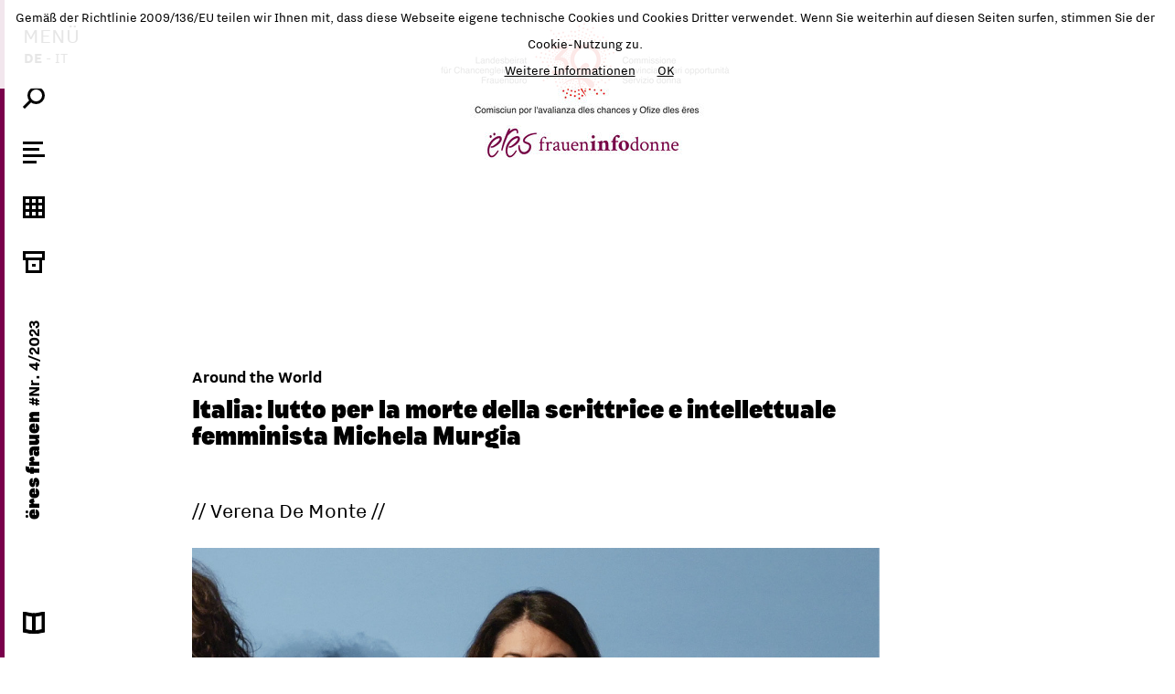

--- FILE ---
content_type: text/html
request_url: https://eres.bz.it/?ZID=900&AID=1238&TOPIC=Act&ID=127638
body_size: 10644
content:
<!DOCTYPE html>
<html>
  <head>
    <title>ëres frauen</title>
	<meta name="viewport" content="width=device-width, initial-scale=1.0">
 	<meta http-equiv="Content-Type" content="text/html; charset=UTF-8" />
 	<meta name="description" content="" />

    <meta property="og:title" content="Italia: lutto per la morte della scrittrice e intellettuale femminista Michela Murgia" />              <meta property="og:image" content="https://www.iflow.it/eres-frauen/magazin_img.php?src=A1238/shutterstock_638684545_fmt.jpg" />
      <meta property="og:image:width" content="1276" />
      <meta property="og:image:height" content="935" />
      	<!-- Bootstrap -->
    <link href="magazin/iflow/fonts/style.css?v=4" rel="stylesheet" media="all">
    <link href="magazin/iflow/css/grid12.css?v=3" rel="stylesheet" media="all">
    <link href="magazin/iflow/css/style.css?v=3" rel="stylesheet" media="all">
	<link href="magazin/iflow/css/style_eres.css?v=1?v=4" type="text/css" rel="stylesheet" media="all" />	<!-- APPLE TOUCH ICONS -->
	<link rel="apple-touch-icon" href="magazin/img/theme04/icon_60x60.png">
	<link rel="apple-touch-icon" sizes="76x76" href="magazin/img/theme04/icon_76x76.png">
	<link rel="apple-touch-icon" sizes="120x120" href="magazin/img/theme04/icon_120x120.png">
	<link rel="apple-touch-icon" sizes="152x152" href="magazin/img/theme04/icon_152x152.png"> 
    <!-- HTML5 shim and Respond.js  support of HTML5 elements and media queries -->
	<!-- jQuery (necessary for Bootstrap's JavaScript plugins) -->
	<script src="//code.jquery.com/jquery.js"></script>
	<script src="//cdnjs.cloudflare.com/ajax/libs/velocity/1.4.0/velocity.min.js"></script>
	<script src="https://npmcdn.com/imagesloaded@4.1/imagesloaded.pkgd.min.js"></script>
	<script src="https://unpkg.com/masonry-layout@4/dist/masonry.pkgd.min.js"></script>
    <!--[if lt IE 9]>
      <script src="magazin/bootstrap3.0/js/html5shiv.js"></script>
      <script src="magazin/bootstrap3.0/js/respond.min.js"></script>
    <![endif]-->
        <script>
		var googleDoubleclick={"clients":"eres-frauen","placement":"article"};
	</script>
    <script src="magazin/js/doubleclick.js?v=1"></script>
    <script src="magazin/js/cookiechoices.js"></script>
<script>
    var l = 'de';
    if ( l == 'de') {
	    document.addEventListener('DOMContentLoaded', function(event) {
	    cookieChoices.showCookieConsentBar('Gemäß der Richtlinie 2009/136/EU teilen wir Ihnen mit, dass diese Webseite eigene technische Cookies und Cookies Dritter verwendet. Wenn Sie weiterhin auf diesen Seiten surfen, stimmen Sie der Cookie-Nutzung zu.',
	    'OK', 'Weitere Informationen', '?action=privacy');
		});
    } else {
	    document.addEventListener('DOMContentLoaded', function(event) {
	    cookieChoices.showCookieConsentBar('Nel rispetto della direttiva 2009/136/CE ti informiamo che questo sito utilizza cookie propri, tecnici e di terzi parti. Continuando a navigare su questo sito si dichiara di accettare l\'utilizzo dei cookie.',
	    'OK', 'Ulteriori informazioni', '?action=privacy');
		});
	}
</script>    
    <script>
    jQuery(function($){
		
		var count=0;
		$('#gotop').click(function(event) {
			event.preventDefault();
			jQuery('html').velocity({scrollTop : 0 }, 500, 'swing');
		});
		$('#print').click(function(event) {
			event.preventDefault();
			window.print();
		});

		if ($('body').hasClass('noscroll')) {

		} else {
			if ($('#body-top').height() > $(window).height()) {		
				$('#body-bottom').html($('#body-top').html());
			} else {
				$('#body-top').css('minHeight',$(window).height());
			}
		}
				
		var ltop = $(window).height()-$('section .logo').height()-$('header').outerHeight();
		$('section .logo').css('marginTop',ltop>0?ltop:0);
		
		$(window).scroll(function() {
			if ($('body').hasClass('open') || $('body').hasClass('noscroll')) {
				
			} else {
				if ( $(window).scrollTop() >= $('#body-top').height())  {
					$(window).scrollTop(1);
					count++;
				} else if ( count > 0 && $(window).scrollTop() == 0)  {
					$(window).scrollTop( $('#body-top').height()-1);
				} 
			}
		});
		//alert($("div.body").offset().left);
		var bodyLeft=0;
		function toggleMenu(onCompleteOpen,onCompleteClose) {
			if ($('body').hasClass('animate')) {
				return;
			}
			$('body').addClass('animate');
			$('body').removeClass('finished');

			if ($('body').hasClass('open')) {
				var top=$('div.body').position().top;
				
				$('#mnu-menu .mnu-toggler span').velocity({
					opacity:0,
				}, 500);

				$("nav .mnu-sub").velocity({
					opacity:0,
					marginLeft:10
				}, 500, function() {
					// Animation complete.
					$(this).css({
						display:'none'
					});
				});
				
				$("nav .mnu-title").velocity({
					opacity:0,
					marginLeft:10
				}, 500, function() {
					// Animation complete.
					$(this).css({
						display:'none'
					});
				
					
					$('nav').velocity({
						width: 60
					}, 1000, function() {
						// Animation complete.
						$(this).css({
							position:'fixed'
						});
					});
	
					$("nav div.line").velocity({
						width: 5
					}, 1000);

					$("div.body").velocity({
						left: bodyLeft
					}, 1000, function() {
						$('body').removeClass('open');				
						$(window).scrollTop( -top);
						$("div.body").css({
						    width:'auto',
						    left:0,
							top:0
						});
						
						if (onCompleteClose) {
							onCompleteClose();
						}

						$('body').removeClass('animate');
						$('body').addClass('finished');
		
					});
					
				
				});

				
			
			} else {	
				var percent = 50;
				bodyLeft = $("div.body").offset().left + $("div.body").css('marginLeft');
				bodyWidth = $("div.body").outerWidth();
				bodyTop=$(window).scrollTop();
				//alert(bodyWidth);
				if (bodyWidth < 1024) percent = 70;
				if (bodyWidth < 768) percent = 95;
				
				$('body').addClass('open');
				$("div.body").css({
					left:bodyLeft,
					width: bodyWidth,
					top: - bodyTop
				});

				$("div.body").velocity({
					left:  percent + "%"
				}, 1000);

			
				$('nav').css( {
					minHeight:$('html').height(),
					position:'relative'  
				}).velocity({
					width: percent + "%"
				}, 1000, function() {
					// Animation complete.
					$("nav .mnu-title").css({
						opacity:0,
						display:'inline-block',
						marginLeft:10
					}).velocity({
						opacity:1,
						marginLeft:20
					}, 500);
					
					$("nav .mnu-sub").css({
						opacity:0,
						display:'inline-block',
						marginLeft:10
					}).velocity({
						opacity:1,
						marginLeft:20
					}, 500);
					
					$('#mnu-menu .mnu-toggler span').velocity({
						opacity:1,
					}, 500);

					if (onCompleteOpen) {
						onCompleteOpen();
					}

					$('body').removeClass('animate');
					$('body').addClass('finished');
				});
				
				$("nav div.line").velocity({
					width:"100%"
				}, 1000);
			
			}
		}
		
		$('#mnu-menu > a.mnu-toggler').click(function() {
			toggleMenu();
		});
		$('#mnu-search .icon-close').click(function(e) {
			$('#mnu-search input').val('');
			$('#mnu-search-content').hide();
		});
		$('#mnu-search > a').click(function(e) {
			toggleMenu(function() {
				$('#mnu-search input').focus()
			});
			
		});

		
		$('#mnu-search input').keyup(function(e){ 
		    if($(this).val().length > 2){
		        if (!($.data(this, 'bouncing-locked'))) {

		            $.data(this, 'bouncing-locked', true)


		            $.get("?ZID=900&AID=1238&action=search_json&q=" + encodeURIComponent($(this).val()), function(data){
		                if(data.length > 0) {
		                    $('#mnu-search-content').show();
		                    $('#mnu-search-content').html(data);
		                } else {
		                    $('#mnu-search-content').hide();
		                }
		            });

		            self = this
		            setTimeout(function() {
		                $.data(self, 'bouncing-locked', false);
		                //in case the last event matters, be sure not to miss it
		                $(this).trigger("keyup"); // call again the source event
		            }, 250)
		        }
		    } else {

		    }
		});
		
		
		function toggleThemes() {
			if ($('#mnu-themes').hasClass('open')) {
				$('#mnu-themes').removeClass('open')
				$('#mnu-themes-content').velocity("slideUp", { duration: 500 });
			} else {
				$('#mnu-themes').addClass('open');
				$('#mnu-themes-content').velocity("slideDown", { duration: 500});
			}
		}
		
		$('#mnu-themes > a').click(function(e) {
			toggleMenu(function() {
				if (!$('#mnu-themes').hasClass('open')) {
					toggleThemes();
				}
			},function() {
				if ($('#mnu-themes').hasClass('open')) {
					toggleThemes();
				}
			});
			
		});	
		$('#mnu-themes a.toggle,#mnu-themes a.icon-close').click(function(e) {
			toggleThemes();
		});
	});	
    </script>
    <script type='text/javascript' src='https://platform-api.sharethis.com/js/sharethis.js#property=646f88655380390019971ec2&product=sticky-share-buttons' async='async'></script>  </head>
  <body class="view noscroll">
	  
		<!-- Global site tag (gtag.js) - Google Analytics -->
<script async src="https://www.googletagmanager.com/gtag/js?id=G-GWH4R7R83F"></script>
<script>
window.dataLayer = window.dataLayer || [];
function gtag(){dataLayer.push(arguments);}
gtag('js', new Date());
gtag('config', 'G-GWH4R7R83F');
</script>
		<div class="container-fluid main-wrapper">
		<nav class="main">
			<div class="line"></div>
			<div class="mnu-container noprint">
				<ul class="w3-ul">
                    <li id="mnu-menu">
                        <a class="mnu-toggler" href="javascript:void(0);">MENÜ <span>SCHLIESSEN</span></a>
                                                <div class="lang">
                            <a href="https://eres.bz.it/" class="act">de</a><span> - </span><a href="https://eres.bz.it/it" class="">it</a><span> - </span>                        </div>
                                            </li>
					<li id="mnu-search">
						<a href="javascript:void(0);" title="">
							<svg version="1.1" id="lupe" xmlns="http://www.w3.org/2000/svg" xmlns:xlink="http://www.w3.org/1999/xlink" x="0px" y="0px" viewBox="0 0 24 24" enable-background="new 0 0 24 24" xml:space="preserve">
							<circle fill="none" stroke="#000000" stroke-width="3" stroke-miterlimit="10" cx="14.5" cy="9.5" r="8"/>
							<line fill="none" stroke="#000000" stroke-width="3" stroke-linecap="square" stroke-miterlimit="10" x1="8.5" y1="15.5" x2="2" y2="22"/>
							</svg>
						</a>
						<span class="mnu-title">
							<span class="input"><input tpye="text" name="search" value="" autocomplete="off" /><a href="javascript:void(0);" class="icon-close"><svg version="1.1" id="Ebene_1" xmlns="http://www.w3.org/2000/svg" xmlns:xlink="http://www.w3.org/1999/xlink" x="0px" y="0px"
	 viewBox="0 0 24 24" enable-background="new 0 0 24 24" xml:space="preserve">
<line fill="none" stroke="#000000" stroke-width="3" stroke-miterlimit="10" x1="20.5" y1="3.5" x2="3.5" y2="20.5"/>
<line fill="none" stroke="#000000" stroke-width="3" stroke-miterlimit="10" x1="20.5" y1="20.5" x2="3.5" y2="3.5"/>
</svg></a></span>
							<div id="mnu-search-content" class="small"></div>
						</span>
					</li>
					<li id="mnu-themes">
						<a href="javascript:void(0);">
							<svg version="1.1" id="inhalte" xmlns="http://www.w3.org/2000/svg" xmlns:xlink="http://www.w3.org/1999/xlink" x="0px" y="0px"
								viewBox="0 0 24 24" enable-background="new 0 0 24 24" xml:space="preserve">
							<line fill="none" stroke="#000000" stroke-width="3" stroke-miterlimit="10" x1="0" y1="1.5" x2="22" y2="1.5"/>
							<line fill="none" stroke="#000000" stroke-width="3" stroke-miterlimit="10" x1="0" y1="8.5" x2="18" y2="8.5"/>
							<line fill="none" stroke="#000000" stroke-width="3" stroke-miterlimit="10" x1="0" y1="15.5" x2="24" y2="15.5"/>
							<line fill="none" stroke="#000000" stroke-width="3" stroke-miterlimit="10" x1="0" y1="22.5" x2="15" y2="22.5"/>
							</svg>
						</a>
						<span class="mnu-title">
							<a href="javascript:void(0);" class="toggle">Inhalt</a><a href="javascript:void(0);" class="icon-close"><svg version="1.1" id="Ebene_1" xmlns="http://www.w3.org/2000/svg" xmlns:xlink="http://www.w3.org/1999/xlink" x="0px" y="0px"
							viewBox="0 0 24 24" enable-background="new 0 0 24 24" xml:space="preserve">
						<line fill="none" stroke="#000000" stroke-width="3" stroke-miterlimit="10" x1="20.5" y1="3.5" x2="3.5" y2="20.5"/>
						<line fill="none" stroke="#000000" stroke-width="3" stroke-miterlimit="10" x1="20.5" y1="20.5" x2="3.5" y2="3.5"/>
						</svg></a>
							<div id="mnu-themes-content" class="small">
								<div class="title">#Nr. 4/2023</div>
								<ul class="menu">
																	<li class="menu-item"><a href="?ZID=900&amp;AID=1238&amp;TOPIC=Focus" class="topic ">Focus</a>
																					<ul class="sub-menu">
																							<li class="menu-item">
																									<a class="topic-2" href="?ZID=900&amp;AID=1238&amp;TOPIC=Focus&amp;TOPIC2=Editorial">Editorial</a>
																																					<ul class="sub-menu">
																													<li class="menu-item">
																<a class="topic-3" href="?ZID=900&amp;AID=1238&amp;TOPIC=Focus&amp;ID=127626">Wahl - Scelta</a>
															</li>
																											</ul>
																								</li>
																							<li class="menu-item">
																									<a class="topic-2" href="?ZID=900&amp;AID=1238&amp;TOPIC=Focus&amp;TOPIC2=Warum%20Nicht%3F">Warum Nicht?</a>
																																					<ul class="sub-menu">
																													<li class="menu-item">
																<a class="topic-3" href="?ZID=900&amp;AID=1238&amp;TOPIC=Focus&amp;ID=127628">Mehr Frauen in die Politik</a>
															</li>
																											</ul>
																								</li>
																							<li class="menu-item">
																									<a class="topic-2" href="?ZID=900&amp;AID=1238&amp;TOPIC=Focus&amp;TOPIC2=Landesbeirat%20f%26%2300252%3Br%20Chancengleichheit">Landesbeirat f&#00252;r Chancengleichheit</a>
																																					<ul class="sub-menu">
																													<li class="menu-item">
																<a class="topic-3" href="?ZID=900&amp;AID=1238&amp;TOPIC=Focus&amp;ID=127630">Von der Freiheit zu w&#00228;hlen</a>
															</li>
																											</ul>
																								</li>
																						</ul>
																			</li>
																	<li class="menu-item"><a href="?ZID=900&amp;AID=1238&amp;TOPIC=Act" class="topic ">Act</a>
																					<ul class="sub-menu">
																							<li class="menu-item">
																									<a class="topic-2" href="?ZID=900&amp;AID=1238&amp;TOPIC=Act&amp;TOPIC2=Around%20the%20World">Around the World</a>
																																					<ul class="sub-menu">
																													<li class="menu-item">
																<a class="topic-3" href="?ZID=900&amp;AID=1238&amp;TOPIC=Act&amp;ID=127633">&#00214;sterreich: Gesetz zu flexiblen Kapitalgesellschaften meint M&#00228;nner ausdr&#00252;cklich mit</a>
															</li>
																													<li class="menu-item">
																<a class="topic-3" href="?ZID=900&amp;AID=1238&amp;TOPIC=Act&amp;ID=127634">IRAQ: vietato l&#08216;uso della parola &#08220;omosessuale&#08221; e &#08220;genere&#08221; nei media</a>
															</li>
																													<li class="menu-item">
																<a class="topic-3" href="?ZID=900&amp;AID=1238&amp;TOPIC=Act&amp;ID=127635">Kinderehen: Wenn M&#00228;dchen keine Wahl haben</a>
															</li>
																													<li class="menu-item">
																<a class="topic-3" href="?ZID=900&amp;AID=1238&amp;TOPIC=Act&amp;ID=127636">IRAN: la polizia morale torna in strada per controllare l&#08217;abbigliamento delle donne</a>
															</li>
																													<li class="menu-item">
																<a class="topic-3" href="?ZID=900&amp;AID=1238&amp;TOPIC=Act&amp;ID=127637">Afghanistan: Krieg gegen die Frauen</a>
															</li>
																													<li class="menu-item">
																<a class="topic-3 active" href="?ZID=900&amp;AID=1238&amp;TOPIC=Act&amp;ID=127638">Italia: lutto per la morte della scrittrice e intellettuale femminista Michela Murgia</a>
															</li>
																													<li class="menu-item">
																<a class="topic-3" href="?ZID=900&amp;AID=1238&amp;TOPIC=Act&amp;ID=127639">Familie und Beruf: Frauen wollen sich nicht mehr aufteilen und aufreiben</a>
															</li>
																													<li class="menu-item">
																<a class="topic-3" href="?ZID=900&amp;AID=1238&amp;TOPIC=Act&amp;ID=127640">Mondiali di calcio femminile in Australia: globalmente in forte crescita il seguito di pubblico </a>
															</li>
																											</ul>
																								</li>
																							<li class="menu-item">
																									<a class="topic-2" href="?ZID=900&amp;AID=1238&amp;TOPIC=Act&amp;TOPIC2=%2310secondi">#10secondi</a>
																																					<ul class="sub-menu">
																													<li class="menu-item">
																<a class="topic-3" href="?ZID=900&amp;AID=1238&amp;TOPIC=Act&amp;ID=127642">Senza scelta e consenso &#00232; violenza</a>
															</li>
																													<li class="menu-item">
																<a class="topic-3" href="?ZID=900&amp;AID=1238&amp;TOPIC=Act&amp;ID=127643">Quanto tempo serve per lasciare un segno?</a>
															</li>
																											</ul>
																								</li>
																						</ul>
																			</li>
																	<li class="menu-item"><a href="?ZID=900&amp;AID=1238&amp;TOPIC=Think" class="topic ">Think</a>
																					<ul class="sub-menu">
																							<li class="menu-item">
																									<a class="topic-2" href="?ZID=900&amp;AID=1238&amp;TOPIC=Think&amp;TOPIC2=Wahl%20-%20Scelta">Wahl - Scelta</a>
																																					<ul class="sub-menu">
																													<li class="menu-item">
																<a class="topic-3" href="?ZID=900&amp;AID=1238&amp;TOPIC=Think&amp;ID=127646">Ein Gespr&#00228;ch unter jungen Frauen</a>
															</li>
																											</ul>
																								</li>
																							<li class="menu-item">
																									<a class="topic-2" href="?ZID=900&amp;AID=1238&amp;TOPIC=Think&amp;TOPIC2=Frauenwahlrecht">Frauenwahlrecht</a>
																																					<ul class="sub-menu">
																													<li class="menu-item">
																<a class="topic-3" href="?ZID=900&amp;AID=1238&amp;TOPIC=Think&amp;ID=127648">Kleine Geschichte des Frauenwahlrechts</a>
															</li>
																											</ul>
																								</li>
																							<li class="menu-item">
																									<a class="topic-2" href="?ZID=900&amp;AID=1238&amp;TOPIC=Think&amp;TOPIC2=Menschen%20mit%20Behinderung">Menschen mit Behinderung</a>
																																					<ul class="sub-menu">
																													<li class="menu-item">
																<a class="topic-3" href="?ZID=900&amp;AID=1238&amp;TOPIC=Think&amp;ID=127650">Politik behindert </a>
															</li>
																											</ul>
																								</li>
																							<li class="menu-item">
																									<a class="topic-2" href="?ZID=900&amp;AID=1238&amp;TOPIC=Think&amp;TOPIC2=Kolumne">Kolumne</a>
																																					<ul class="sub-menu">
																													<li class="menu-item">
																<a class="topic-3" href="?ZID=900&amp;AID=1238&amp;TOPIC=Think&amp;ID=127652">Alles paletti</a>
															</li>
																											</ul>
																								</li>
																							<li class="menu-item">
																									<a class="topic-2" href="?ZID=900&amp;AID=1238&amp;TOPIC=Think&amp;TOPIC2=Young">Young</a>
																																					<ul class="sub-menu">
																													<li class="menu-item">
																<a class="topic-3" href="?ZID=900&amp;AID=1238&amp;TOPIC=Think&amp;ID=127654">Breaking Beauty Standards </a>
															</li>
																											</ul>
																								</li>
																							<li class="menu-item">
																									<a class="topic-2" href="?ZID=900&amp;AID=1238&amp;TOPIC=Think&amp;TOPIC2=Centaurus">Centaurus</a>
																																					<ul class="sub-menu">
																													<li class="menu-item">
																<a class="topic-3" href="?ZID=900&amp;AID=1238&amp;TOPIC=Think&amp;ID=127656">Nicht 50:50</a>
															</li>
																													<li class="menu-item">
																<a class="topic-3" href="?ZID=900&amp;AID=1238&amp;TOPIC=Think&amp;ID=127657">Sex Work</a>
															</li>
																											</ul>
																								</li>
																							<li class="menu-item">
																									<a class="topic-2" href="?ZID=900&amp;AID=1238&amp;TOPIC=Think&amp;TOPIC2=Rubrica">Rubrica</a>
																																					<ul class="sub-menu">
																													<li class="menu-item">
																<a class="topic-3" href="?ZID=900&amp;AID=1238&amp;TOPIC=Think&amp;ID=127659">Bilancio di fine estate</a>
															</li>
																											</ul>
																								</li>
																						</ul>
																			</li>
																	<li class="menu-item"><a href="?ZID=900&amp;AID=1238&amp;TOPIC=Speak" class="topic ">Speak</a>
																					<ul class="sub-menu">
																							<li class="menu-item">
																									<a class="topic-2" href="?ZID=900&amp;AID=1238&amp;TOPIC=Speak&amp;TOPIC2=%26%2300235%3Bres%20ladines">&#00235;res ladines</a>
																																					<ul class="sub-menu">
																													<li class="menu-item">
																<a class="topic-3" href="?ZID=900&amp;AID=1238&amp;TOPIC=Speak&amp;ID=127662">Ce meltra la vela &#08211; l&#08217;Opzion vivuda dal'&#00235;iles</a>
															</li>
																											</ul>
																								</li>
																							<li class="menu-item">
																									<a class="topic-2" href="?ZID=900&amp;AID=1238&amp;TOPIC=Speak&amp;TOPIC2=Interview%20mit%20Andrea%20und%20Monika">Interview mit Andrea und Monika</a>
																																					<ul class="sub-menu">
																													<li class="menu-item">
																<a class="topic-3" href="?ZID=900&amp;AID=1238&amp;TOPIC=Speak&amp;ID=127664">Die Wahl zu sprechen</a>
															</li>
																											</ul>
																								</li>
																							<li class="menu-item">
																									<a class="topic-2" href="?ZID=900&amp;AID=1238&amp;TOPIC=Speak&amp;TOPIC2=Literarische%20Frauenstimmen">Literarische Frauenstimmen</a>
																																					<ul class="sub-menu">
																													<li class="menu-item">
																<a class="topic-3" href="?ZID=900&amp;AID=1238&amp;TOPIC=Speak&amp;ID=127666">Eine unbeirrbare Vision&#00228;rin hinterl&#00228;sst Spuren</a>
															</li>
																											</ul>
																								</li>
																						</ul>
																			</li>
																	<li class="menu-item"><a href="?ZID=900&amp;AID=1238&amp;TOPIC=Chill" class="topic ">Chill</a>
																					<ul class="sub-menu">
																							<li class="menu-item">
																									<a class="topic-2" href="?ZID=900&amp;AID=1238&amp;TOPIC=Chill&amp;TOPIC2=Club%20per%20soli%20uomini">Club per soli uomini</a>
																																					<ul class="sub-menu">
																													<li class="menu-item">
																<a class="topic-3" href="?ZID=900&amp;AID=1238&amp;TOPIC=Chill&amp;ID=127669">Le grandi assenti del futuro</a>
															</li>
																													<li class="menu-item">
																<a class="topic-3" href="?ZID=900&amp;AID=1238&amp;TOPIC=Chill&amp;ID=127670">Donne e Intelligenza Artificiale: gender gap da colmare</a>
															</li>
																											</ul>
																								</li>
																							<li class="menu-item">
																									<a class="topic-2" href="?ZID=900&amp;AID=1238&amp;TOPIC=Chill&amp;TOPIC2=Sei%20servita%20%26%2308211%3B%20Das%20Bild%20der%20Frau%20in%20der%20Werbung">Sei servita &#08211; Das Bild der Frau in der Werbung</a>
																																					<ul class="sub-menu">
																													<li class="menu-item">
																<a class="topic-3" href="?ZID=900&amp;AID=1238&amp;TOPIC=Chill&amp;ID=127672">Wahlwerbung: Wenn Sexismus in die Hose geht</a>
															</li>
																											</ul>
																								</li>
																							<li class="menu-item">
																									<a class="topic-2" href="?ZID=900&amp;AID=1238&amp;TOPIC=Chill&amp;TOPIC2=Schubladenblick">Schubladenblick</a>
																																					<ul class="sub-menu">
																													<li class="menu-item">
																<a class="topic-3" href="?ZID=900&amp;AID=1238&amp;TOPIC=Chill&amp;ID=127674">Wie Ohspialer nicht ausschauen</a>
															</li>
																											</ul>
																								</li>
																							<li class="menu-item">
																									<a class="topic-2" href="?ZID=900&amp;AID=1238&amp;TOPIC=Chill&amp;TOPIC2=Chicche%20di%20cultura%20%26%2308211%3B%20Film%2C%20books%20and%20much%20more">Chicche di cultura &#08211; Film, books and much more</a>
																																					<ul class="sub-menu">
																													<li class="menu-item">
																<a class="topic-3" href="?ZID=900&amp;AID=1238&amp;TOPIC=Chill&amp;ID=127676">Come d'aria </a>
															</li>
																													<li class="menu-item">
																<a class="topic-3" href="?ZID=900&amp;AID=1238&amp;TOPIC=Chill&amp;ID=127677">Frauen*marsch - Donne* in Marcia </a>
															</li>
																													<li class="menu-item">
																<a class="topic-3" href="?ZID=900&amp;AID=1238&amp;TOPIC=Chill&amp;ID=127678">Wirtschaft ist Care &#08211;Weil&#08217;s uns k&#00252;mmert, wer sich k&#00252;mmert.</a>
															</li>
																													<li class="menu-item">
																<a class="topic-3" href="?ZID=900&amp;AID=1238&amp;TOPIC=Chill&amp;ID=127679">Le signore non parlano di soldi</a>
															</li>
																													<li class="menu-item">
																<a class="topic-3" href="?ZID=900&amp;AID=1238&amp;TOPIC=Chill&amp;ID=127680">Ministerium der Tr&#00228;ume </a>
															</li>
																													<li class="menu-item">
																<a class="topic-3" href="?ZID=900&amp;AID=1238&amp;TOPIC=Chill&amp;ID=127681">Start from Scratch</a>
															</li>
																											</ul>
																								</li>
																						</ul>
																			</li>
																	<li class="menu-item"><a href="?ZID=900&amp;AID=1238&amp;TOPIC=Role%20Models%20%7C%20Questionario%20di%20%26%2300235%3Bres" class="topic ">Role Models | Questionario di &#00235;res</a>
																					<ul class="sub-menu">
																							<li class="menu-item">
																									<a class="topic-2" href="?ZID=900&amp;AID=1238&amp;TOPIC=Role%20Models%20%7C%20Questionario%20di%20%26%2300235%3Bres&amp;TOPIC2=Francesca%20Monti">Francesca Monti</a>
																																				</li>
																						</ul>
																			</li>
																</ul>
							</div>
						</span>
					</li>
					<li id="mnu-gallerie">
						<a href="?ZID=900&AID=1238&action=gallerie">
							<svg version="1.1" id="galerie" xmlns="http://www.w3.org/2000/svg" xmlns:xlink="http://www.w3.org/1999/xlink" x="0px" y="0px"
								viewBox="0 0 24 24" enable-background="new 0 0 24 24" xml:space="preserve">
								<rect x="1.5" y="1.5" fill="none" stroke="#000000" stroke-width="3" stroke-miterlimit="10" width="21" height="21"/>
								<line fill="none" stroke="#000000" stroke-width="3" stroke-miterlimit="10" x1="0" y1="15.5" x2="24" y2="15.5"/>
								<line fill="none" stroke="#000000" stroke-width="3" stroke-miterlimit="10" x1="0" y1="8.5" x2="24" y2="8.5"/>
								<line fill="none" stroke="#000000" stroke-width="3" stroke-miterlimit="10" x1="8.5" y1="0" x2="8.5" y2="24"/>
								<line fill="none" stroke="#000000" stroke-width="3" stroke-miterlimit="10" x1="15.5" y1="0" x2="15.5" y2="24"/>
							</svg>
						</a>
						<span class="mnu-title"><a href="?ZID=900&AID=1238&action=gallerie">Galerie</a></span>
					</li>
					<li id="mnu-editors">
						<a href="?ZID=900&AID=1238&action=archiv">
							<svg version="1.1" id="archiv" xmlns="http://www.w3.org/2000/svg" xmlns:xlink="http://www.w3.org/1999/xlink" x="0px" y="0px"
								viewBox="0 0 24 24" enable-background="new 0 0 24 24" xml:space="preserve">
							<rect x="1.5" y="1.5" fill="none" stroke="#000000" stroke-width="3" stroke-miterlimit="10" width="21" height="7"/>
							<rect x="4.5" y="8.5" fill="none" stroke="#000000" stroke-width="3" stroke-miterlimit="10" width="15" height="14"/>
							<line fill="none" stroke="#000000" stroke-width="3" stroke-miterlimit="10" x1="10" y1="15.5" x2="14" y2="15.5"/>
							</svg>
						</a>
						<span class="mnu-title"><a href="?ZID=900&AID=1238&action=archiv">Archiv</a></span>
					</li>
					<li id="mnu-title"><div><a href="?ZID=900&AID=1238"><h3>ëres frauen</h3> <span class="small bold">#Nr. 4/2023</span></a></div></li>
					
				</ul>
			</div>
						<div class="mnu-containe mnu-bottom noprint">
				<ul class="w3-ul">
					<li id="mnu-download">
							<a href="https://online.fliphtml5.com/xukdw/obpg/" target="_blank">
								<svg version="1.1" id="online_lesen" xmlns="http://www.w3.org/2000/svg" xmlns:xlink="http://www.w3.org/1999/xlink" x="0px" y="0px"
									viewBox="0 0 24 24" enable-background="new 0 0 24 24" xml:space="preserve">
									<path d="M21,3.6v15.9l-7.5,1.4V5h0.3l0.3-0.1L21,3.6 M24,0L13.5,2h-3v22h3L24,22V0L24,0z"/>
									<path d="M3,3.6l6.9,1.3L10.2,5h0.3v15.9L3,19.5V3.6 M0,0v22l10.5,2h3V2h-3L0,0L0,0z"/>
								</svg>
							</a>
							<span class="mnu-title small"><a href="https://online.fliphtml5.com/xukdw/obpg/" target="_blank"><span class="">online blättern</span></a></span>
						</li>
				</ul>
			</div>
						<div class="mnu-sub small noprint">
				<a class="" href="?ZID=900&AID=1238&action=impressum">Impressum / Datenschutz</a><br>
			</div>
		</nav>
		<div class="body">
			<div id="body-top">
				<header>
					<div class="row row-article">
						<div class="social col-xs-12 col-md-4 col-md-push-8">
							<!--<ul class="w3-ul">
								<li><a href="#" title="Facebook">
									<svg version="1.1" id="facebook" xmlns="http://www.w3.org/2000/svg" xmlns:xlink="http://www.w3.org/1999/xlink" x="0px" y="0px"
										viewBox="0 0 24 24" enable-background="new 0 0 24 24" xml:space="preserve">
										<path d="M22.7,0H1.3C0.6,0,0,0.6,0,1.3v21.4C0,23.4,0.6,24,1.3,24h11.5v-9.3H9.7v-3.6h3.1V8.4
											c0-3.1,1.9-4.8,4.7-4.8c1.3,0,2.5,0.1,2.8,0.1V7l-1.9,0c-1.5,0-1.8,0.7-1.8,1.8v2.3h3.6l-0.5,3.6h-3.1V24h6.1
											c0.7,0,1.3-0.6,1.3-1.3V1.3C24,0.6,23.4,0,22.7,0"/>
									</svg>
								</a></li>
								<li><a href="#" title="Twitter">
									<svg version="1.1" id="twitter" xmlns="http://www.w3.org/2000/svg" xmlns:xlink="http://www.w3.org/1999/xlink" x="0px" y="0px"
										viewBox="0 0 24 24" enable-background="new 0 0 24 24" xml:space="preserve">
									<path d="M23.1,5.1c-0.8,0.4-1.7,0.6-2.6,0.7c0.9-0.6,1.7-1.5,2-2.5c-0.9,0.5-1.9,0.9-2.9,1.1
										c-0.8-0.9-2-1.4-3.3-1.4c-2.5,0-4.5,2-4.5,4.5c0,0.4,0,0.7,0.1,1c-3.8-0.2-7.1-2-9.4-4.7C2.1,4.5,1.9,5.3,1.9,6.1
										c0,1.6,0.8,3,2,3.8c-0.7,0-1.4-0.2-2.1-0.6c0,0,0,0,0,0.1c0,2.2,1.6,4,3.6,4.5C5.1,13.9,4.7,14,4.3,14c-0.3,0-0.6,0-0.9-0.1
										C4,15.7,5.7,17,7.7,17.1C6.1,18.3,4.1,19,2,19c-0.4,0-0.7,0-1.1-0.1c2,1.3,4.4,2,7,2c8.4,0,12.9-6.9,12.9-12.9c0-0.2,0-0.4,0-0.6
										C21.7,6.8,22.5,6,23.1,5.1"/>
									</svg>
								</a></li>
								<li><a href="#" title="E-Mail">
									<svg version="1.1" id="email" xmlns="http://www.w3.org/2000/svg" xmlns:xlink="http://www.w3.org/1999/xlink" x="0px" y="0px"
										viewBox="0 0 24 24" enable-background="new 0 0 24 24" xml:space="preserve">
									<rect x="1.3" y="5" fill="none" stroke="#000000" stroke-width="3" stroke-miterlimit="10" width="21.4" height="14"/>
									<polyline fill="none" stroke="#000000" stroke-width="3" stroke-miterlimit="10" points="22.7,5 14,12 10,12 1.3,5 "/>
									</svg>
								</a></li>
							</ul>-->
						</div>		
						<div class="logo col-xs-8 col-xs-offset-2 col-md-offset-4 col-md-4 col-md-pull-4">
							<a href="?ZID=900&amp;AID=1238"><img src="magazin_img.php?src=z_logo_900.jpg&amp;h=150" class="img-responsive" alt="ëres frauen" /></a>
						</div>
					</div>
				</header>
				<script type="text/javascript">
	jQuery(function($){
		$grid = $('.grid').masonry({
			itemSelector: '.grid-item',
		  	// use element for option
		  	columnWidth: '.grid-sizer',
		  	percentPosition: true
		});
		$grid.imagesLoaded().progress( function() {
		  $grid.masonry('layout');
		});
	});
	function scrollTop() {
		$("body").velocity("scroll", { 
			duration: 1000,
			easing: "easeInBack"
		});
	}
	function loadNext(nextid) {
		if ($('#nextarticle_' + nextid).hasClass('nextarticle')) {
			$('#nextarticle_' + nextid).removeClass('nextarticle');
			$.get("?ZID=900&AID=1238&action=nextarticle&id=" + encodeURIComponent(nextid), function(data){
				if(data.length > 0) {
					$('.article-wrapper').append(data);
				}
				if (history.pushState != undefined) {
					history.pushState({}, "", "?ZID=900&AID=1238&ID=" + encodeURIComponent(nextid));
				}
			});
		}
		$('#nextarticle_' + nextid)
			.velocity("scroll", { 
				duration: 500
			}).velocity({
				opacity:1,
			}, 500)
			;
	}
</script>
<div class="article-wrapper">
	<section class="article">
		<div class="row row-article">
			<div class="col-xs-9 col-xs-offset-2 col-sm-7 col-sm-offset-2 col-p-12 col-p-offset-0">
				<div class="headline small">Around the World</div>
								<h3><div class="xml_titel">Italia: lutto per la morte della scrittrice e intellettuale femminista Michela Murgia</div></h3>
			</div>
		</div>
				<div class="row row-article">
			<div class="col-xs-9 col-xs-offset-2 col-sm-7 col-sm-offset-2 col-p-12 col-p-offset-0"><div class="xml_autor">// Verena De Monte //</div></div>
		</div>
								<div class="row row-article">
			<div class="col-xs-9 col-xs-offset-2 col-sm-7 col-sm-offset-2 col-p-12 col-p-offset-0">
									<div class="clearfix col-p-offset-0"><div class="text-center col-xs-12"><div class="xml_grafik xml_grafik_bild"><img id="img_8" alt="" title="" src="magazin_img.php?src=A1238/shutterstock_638684545_fmt.jpg"/><div class="xml_grafik_text">„Non è vero che il mondo è brutto, dipende da quale mondo ti fai.” Michela Murgia © shutterstock</div>
</div></div></div>
													<div class="clearfix col-p-offset-0"><div class="xml_text">Il 10 agosto scorso si è spenta Michela Murgia, intellettuale acutissima e coraggiosa, femminista scomoda e autrice tra le più amate e conosciute in Italia e all’estero. Ironica, dolce e con proprietà dialettiche e linguistiche superlative, era un personaggio pubblico che prendeva posizione su temi attuali quali la parità di genere, il precariato, il razzismo, il fascismo ecc. Provocatrice colta e spigliata, oltre a libri e saggi, ha scritto un blog e molti post, lasciando in eredità riflessioni e lotte da portare avanti. Bersaglio di innumerevoli e irripetibili insulti, riteneva che ogni cosa è politica, dalle scelte che prendiamo al linguaggio che usiamo. Ha formato una famiglia queer, costituita non da legami di sangue ma di amore. «Il nostro vissuto personale oggi è più politico che mai, e se potessi lasciare un’eredità simbolica, vorrei fosse questa: un altro modello di relazione».</div></div>
							</div>
			<div class="col-xs-9 col-xs-offset-2 col-sm-7 col-sm-offset-2 col-lg-offset-0 col-lg-3 noprint">
				<div class="visible-sm"><br></div>
				<div class="radWrapper">
					<div id='div-gpt-ad-1440510327946-0'>
						<script type='text/javascript'>
						googletag.cmd.push(function() { googletag.display('div-gpt-ad-1440510327946-0'); });
						</script>
						<div class="clear"></div>
					</div>
				</div>
				<div class="radWrapper">
					<div id='div-gpt-ad-1440510327946-1'>
						<script type='text/javascript'>
						googletag.cmd.push(function() { googletag.display('div-gpt-ad-1440510327946-1'); });
						</script>
						<div class="clear"></div>
					</div>
				</div>
				<div class="radWrapper">
					<div id='div-gpt-ad-1440510327946-2'>
						<script type='text/javascript'>
						googletag.cmd.push(function() { googletag.display('div-gpt-ad-1440510327946-2'); });
						</script>
						<div class="clear"></div>
					</div>
				</div>
				<div class="radWrapper">
					<div id='div-gpt-ad-1440510327946-3'>
						<script type='text/javascript'>
						googletag.cmd.push(function() { googletag.display('div-gpt-ad-1440510327946-3'); });
						</script>
						<div class="clear"></div>
					</div>
				</div>
				<div class="radWrapper">
					<div id='div-gpt-ad-1440510327946-4'>
						<script type='text/javascript'>
						googletag.cmd.push(function() { googletag.display('div-gpt-ad-1440510327946-4'); });
						</script>
						<div class="clear"></div>
					</div>
				</div>
				<div class="radWrapper">
					<div id='div-gpt-ad-1440510327946-5'>
						<script type='text/javascript'>
						googletag.cmd.push(function() { googletag.display('div-gpt-ad-1440510327946-5'); });
						</script>
						<div class="clear"></div>
					</div>
				</div>
				<div class="radWrapper">
					<div id='div-gpt-ad-1440510327946-6'>
						<script type='text/javascript'>
						googletag.cmd.push(function() { googletag.display('div-gpt-ad-1440510327946-6'); });
						</script>
						<div class="clear"></div>
					</div>
				</div>
				<div class="radWrapper">
					<div id='div-gpt-ad-1440510327946-7'>
						<script type='text/javascript'>
						googletag.cmd.push(function() { googletag.display('div-gpt-ad-1440510327946-7'); });
						</script>
						<div class="clear"></div>
					</div>
				</div>
				<div class="radWrapper">
					<div id='div-gpt-ad-1440510327946-8'>
						<script type='text/javascript'>
						googletag.cmd.push(function() { googletag.display('div-gpt-ad-1440510327946-8'); });
						</script>
						<div class="clear"></div>
					</div>
				</div>
				<div class="radWrapper">
					<div id='div-gpt-ad-1440510327946-9'>
						<script type='text/javascript'>
						googletag.cmd.push(function() { googletag.display('div-gpt-ad-1440510327946-9'); });
						</script>
						<div class="clear"></div>
					</div>
				</div>
				<div class="radWrapper">
					<div id='div-gpt-ad-1440510327946-12'>
						<script type='text/javascript'>
						googletag.cmd.push(function() { googletag.display('div-gpt-ad-1440510327946-12'); });
						</script>
						<div class="clear"></div>
					</div>
				</div>
				<div class="radWrapper">
					<div id='div-gpt-ad-1440510327946-13'>
						<script type='text/javascript'>
						googletag.cmd.push(function() { googletag.display('div-gpt-ad-1440510327946-13'); });
						</script>
						<div class="clear"></div>
					</div>
				</div>
			</div>
		</div>
			</section>
	<div id="nextheader_127639" class="row row-article nextheader noprint"> 
	<div class="col-xs-7 col-xs-offset-2 col-sm-7 col-sm-offset-2">
		<a href="javascript:loadNext('127639');" class="next"> 
			<svg version="1.1" id="pfeil" xmlns="http://www.w3.org/2000/svg" xmlns:xlink="http://www.w3.org/1999/xlink" x="0px" y="0px"
					viewBox="0 0 20 24" enable-background="new 0 0 20 24" xml:space="preserve">
			<polyline fill="none" stroke="#000000" stroke-width="3" stroke-miterlimit="10" points="18.5,13 10,21.5 1.5,13 "/>
			<line fill="none" stroke="#000000" stroke-width="3" stroke-miterlimit="10" x1="10" y1="0" x2="10" y2="21.5"/>
			</svg> nächsten Beitrag ansehen
		</a>
	</div>
	<div class="col-xs-2 col-sm-2 text-right">
		<a href="javascript:scrollTop();" class="top"> 
			<svg version="1.1" id="pfeil" xmlns="http://www.w3.org/2000/svg" xmlns:xlink="http://www.w3.org/1999/xlink" x="0px" y="0px"
					viewBox="0 0 20 24" enable-background="new 0 0 20 24" xml:space="preserve">
			<polyline fill="none" stroke="#000000" stroke-width="3" stroke-miterlimit="10" points="18.5,11 10,2.5 1.5,11 "/>
			<line fill="none" stroke="#000000" stroke-width="3" stroke-miterlimit="10" x1="10" y1="2.5" x2="10" y2="24"/>
			</svg>
		</a>
	</div>
</div>
<section id="nextarticle_127639" class="article nextarticle noprint" style="opacity: 0.4" onclick="loadNext('127639');">
	<div class="row row-article">
		<div class="col-xs-9 col-xs-offset-2 col-sm-7 col-sm-offset-2">
			<div class="headline small">Around the World</div>
						<h3><div class="xml_titel">Familie und Beruf: Frauen wollen sich nicht mehr aufteilen und aufreiben</div></h3>
		</div>
	</div>
		<div class="row row-article">
		<div class="col-xs-9 col-xs-offset-2 col-sm-7 col-sm-offset-2"><div class="xml_autor">// Maria Pichler //</div></div>
	</div>
					<div class="row row-article">
			<div class="col-xs-9 col-xs-offset-2 col-sm-7 col-sm-offset-2">
									<div class=""><div class="text-center col-xs-12"><div class="xml_grafik xml_grafik_bild"><img id="img_9" alt="" title="" src="magazin_img.php?src=A1238/04_Vermaechtnisstudie_fmt.jpg"/><div class="xml_grafik_text">Dass sich immer weniger Frauen für Kinder entscheiden, liegt auch an den Männern © StockSnap from Pixabay</div>
</div></div></div>
													<div class=""><div class="xml_text">Mit der Vermächtnisstudie untersuchen das Institut für angewandte Sozialwissenschaft in Bonn (infas), das Wissenschaftszentrum Berlin für Sozialforschung (WZB) und die Wochenzeitung DIE ZEIT seit dem Jahr 2015, wie sich die Lebenseinstellungen der Menschen verändern. Themenschwerpunkt der Ausgabe 2023 war die anhaltende Ungleichheit zwischen den Geschlechtern und ihre Folgen. Dazu sind im Januar und Februar 2023 gut 4.200 Personen zwischen 23 und 65 Jahren befragt worden. Das Ergebnis zeigt auf, dass es für junge Frauen heute vielfach um Wahl zwischen Familie und Job gehe – und aus dem UND zunehmend ein ODER wird. Kinder werden heute mehr als in den vergangenen Jahren als eine Hürde für ein gleichberechtigtes Leben wahrgenommen. Die Gründe dafür sind hinlänglich bekannt: ungleich verteilte Care-Arbeit und Mental Load in der Familie. Die Folgen für die Gesellschaft ebenso: sinkende Geburtenraten, Überalterung der Bevölkerung, Arbeitskräftemangel…</div></div>
							</div>
			<div class="col-xs-9 col-xs-offset-2 col-sm-7 col-sm-offset-2 col-md-offset-0 col-md-3"></div>
		<div>
	</section>
</div>
			</div>
			<div id="body-bottom" class="noprint"></div>
		</div>
	</div>
  </body>
</html>


--- FILE ---
content_type: text/html; charset=utf-8
request_url: https://www.google.com/recaptcha/api2/aframe
body_size: 267
content:
<!DOCTYPE HTML><html><head><meta http-equiv="content-type" content="text/html; charset=UTF-8"></head><body><script nonce="YgfbJXsiCyCyHYcqYDLnGQ">/** Anti-fraud and anti-abuse applications only. See google.com/recaptcha */ try{var clients={'sodar':'https://pagead2.googlesyndication.com/pagead/sodar?'};window.addEventListener("message",function(a){try{if(a.source===window.parent){var b=JSON.parse(a.data);var c=clients[b['id']];if(c){var d=document.createElement('img');d.src=c+b['params']+'&rc='+(localStorage.getItem("rc::a")?sessionStorage.getItem("rc::b"):"");window.document.body.appendChild(d);sessionStorage.setItem("rc::e",parseInt(sessionStorage.getItem("rc::e")||0)+1);localStorage.setItem("rc::h",'1768433689559');}}}catch(b){}});window.parent.postMessage("_grecaptcha_ready", "*");}catch(b){}</script></body></html>

--- FILE ---
content_type: text/css
request_url: https://eres.bz.it/magazin/iflow/css/style_eres.css?v=1?v=4
body_size: 228
content:

body {
	background: linear-gradient(to left, #ffffff 50%, #7A014B 50%);
} 
nav .line {
	background: #7A014B;
}
nav a:hover {color:#7A014B}
header a:hover {color:#7A014B}
.color { color:#7A014B}
article .wrapper {border-left-color:#7A014B;}
section.gallerie a.picture > span > h3 { background-color:#7A014B;}

body.open.finished nav a { color:#fff; }
body.open.finished nav a:hover { color:#fff; }
body.open.finished nav { color:#fff; }
body.open.finished #mnu-search .input {
	border-bottom: 2px solid #fff;
}
body.open.finished #mnu-search input {
	color: #fff;
}

body.home header .logo {
	display:block;
}
#mnu-title div {
    /*margin-top:280px;*/
}





--- FILE ---
content_type: application/javascript
request_url: https://eres.bz.it/magazin/js/doubleclick.js?v=1
body_size: 6325
content:
var googletag = googletag || {};
  googletag.cmd = googletag.cmd || [];
  (function() {
    var gads = document.createElement('script');
    gads.async = true;
    gads.type = 'text/javascript';
    var useSSL = 'https:' == document.location.protocol;
    gads.src = (useSSL ? 'https:' : 'http:') +
      '//www.googletagservices.com/tag/js/gpt.js';
    var node = document.getElementsByTagName('script')[0];
    node.parentNode.insertBefore(gads, node);
  })();

googletag.cmd.push(function() {
	googletag.defineSlot('/34321143/01', [300, 250], 'div-gpt-ad-1440510327946-0').addService(googletag.pubads());
	googletag.defineSlot('/34321143/02', [300, 250], 'div-gpt-ad-1440510327946-1').addService(googletag.pubads());
	googletag.defineSlot('/34321143/03', [300, 250], 'div-gpt-ad-1440510327946-2').addService(googletag.pubads());
	googletag.defineSlot('/34321143/04', [300, 250], 'div-gpt-ad-1440510327946-3').addService(googletag.pubads());
	googletag.defineSlot('/34321143/05', [300, 250], 'div-gpt-ad-1440510327946-4').addService(googletag.pubads());
	//if (googleDoubleclick.clients == 'dsgta-info') {
		googletag.defineSlot('/34321143/06', [300, 250], 'div-gpt-ad-1440510327946-5').addService(googletag.pubads());
		googletag.defineSlot('/34321143/07', [300, 250], 'div-gpt-ad-1440510327946-6').addService(googletag.pubads());
		googletag.defineSlot('/34321143/08', [300, 250], 'div-gpt-ad-1440510327946-7').addService(googletag.pubads());
		googletag.defineSlot('/34321143/09', [300, 250], 'div-gpt-ad-1440510327946-8').addService(googletag.pubads());
		googletag.defineSlot('/34321143/10', [300, 250], 'div-gpt-ad-1440510327946-9').addService(googletag.pubads());
	//} else {
		googletag.defineSlot('/34321143/p1_top', [[640, 120], [640, 90]], 'div-gpt-ad-1440510327946-10').addService(googletag.pubads());
	//}

    googletag.defineSlot('/34321143/p2_top', [[640, 120], [640, 90]], 'div-gpt-ad-1440510327946-11').addService(googletag.pubads());

    googletag.defineSlot('/34321143/11', [300, 250], 'div-gpt-ad-1440510327946-12').addService(googletag.pubads());
    googletag.defineSlot('/34321143/12', [300, 250], 'div-gpt-ad-1440510327946-13').addService(googletag.pubads());

	for (prop in googleDoubleclick) {
		googletag.pubads().setTargeting(prop,googleDoubleclick[prop]);
	}
	googletag.pubads().enableAsyncRendering();
	googletag.pubads().enableSingleRequest();
	googletag.pubads().collapseEmptyDivs();
	googletag.enableServices();
});



;(function ( $, window, document, undefined ) {
    var pluginName = 'rad',
        defaults = {
            allowBiggerSizing: "false",
            maxWidth: null
        };

    function Plugin( element, options ) {
        this.element = element;

		Plugin._index = ( Plugin._index || 0 ) + 1;

		this.uid = Plugin._index;

        this.options = $.extend( {}, defaults, options) ;

        this._defaults = defaults;
        this._name = pluginName;

        var self = this;

        self.init();
        self.setScale();

		self.__setScale = $.proxy( self.setScale, self );

        $(window).on( 'resize.rad.' + this.uid + 'orientationchange.rad.' + this.uid , self.__setScale );

    }

    Plugin.prototype.init = function () {

        this.id = this.element.id;
        var $elem = $(this.element);
		console.log($elem.css('display'));
		
        this.adWidth = $elem.width(); //save original width and height
        this.adHeight = $elem.height();
        $elem.closest('div[class^="radWrapper"]').css({position:'relative', width:this.adWidth+'px', height:this.adHeight+'px', maxWidth: '100%',display:$elem.css('display')});
        this.adParent = $elem.closest('div[class^="radWrapper"]').parent(); //save parent for updating container width value

        if(this.options.maxWidth){
            this.options.maxWidth = parseFloat(this.options.maxWidth);
        }
        $elem.css({
            '-webkit-transform-origin':'0 0',
            '-moz-transform-origin':'0 0',
            '-ms-transform-origin':'0 0',
            '-o-transform-origin':'0 0',
            'transform-origin':'0 0',
            'position':'absolute'
        });
    };

    Plugin.prototype.destroy = function(){
        $(window).off( 'resize.rad.' + this.uid + 'orientationchange.rad.' + this.uid , self.__setScale );
		this.adParent = null;
		this.element = null;
    };

    //set new scale
    Plugin.prototype.setScale = function(pWidth, adWidth){
        $elem = $(this.element);
        var pWidth = this.adParent.width();
		//console.log($elem);
 		//console.log(pWidth);
		
		//pWidth -= parseInt(this.adParent.parent().css("marginLeft").replace("px",""))+parseInt(this.adParent.parent().css("marginRight").replace("px",""));
       //if maxWidth option set, check before rescaling
        if(this.options.maxWidth){
            if(pWidth > this.options.maxWidth){
                return false;
            }
        }
         if((pWidth < this.adWidth) || (this.options.allowBiggerSizing === "true")){
            var newScale = (pWidth / this.adWidth) -.001; //scale .001 smaller to fix a minor paint issue by the browser
            var newHeight = (pWidth * this.adHeight ) / this.adWidth;
            var newWidth = (this.adWidth * newHeight) / this.adHeight;
            // set newScale & newHeight (and pWidth if needed) to ad div
            $elem.closest('div[class^="radWrapper"]').css({
                'height': newHeight+'px',
                'width' : newWidth+'px'
            });
            $elem.css({
                '-moz-transform': 'scale(' + newScale + ')',
                '-webkit-transform': 'scale(' + newScale + ')',
                '-o-transform': 'scale(' + newScale + ')',
                '-ms-transform': 'scale(' + newScale + ')',
                'transform': 'scale(' + newScale + ')'
            });
        }
    }

    $.fn[pluginName] = function ( options ) {
        return this.each(function () {
            if (!$.data(this, 'plugin_' + pluginName)) {
                $.data(this, 'plugin_' + pluginName,
                new Plugin( this, options ));
            }
        });
    }

})( jQuery, window, document );
/*
jQuery(function(){
  $('#p1_top').rad({
	  allowBiggerSizing:'true',
	  maxWidth:800
	});
  $('#p2_small').rad({
	  allowBiggerSizing:'true',
	  maxWidth:380
	});
  $('#p2_middle').rad({
	  allowBiggerSizing:'true',
	  maxWidth:380
	});
  $('#p2_high').rad({
	  allowBiggerSizing:'true',
	  maxWidth:380
	});
});
*/